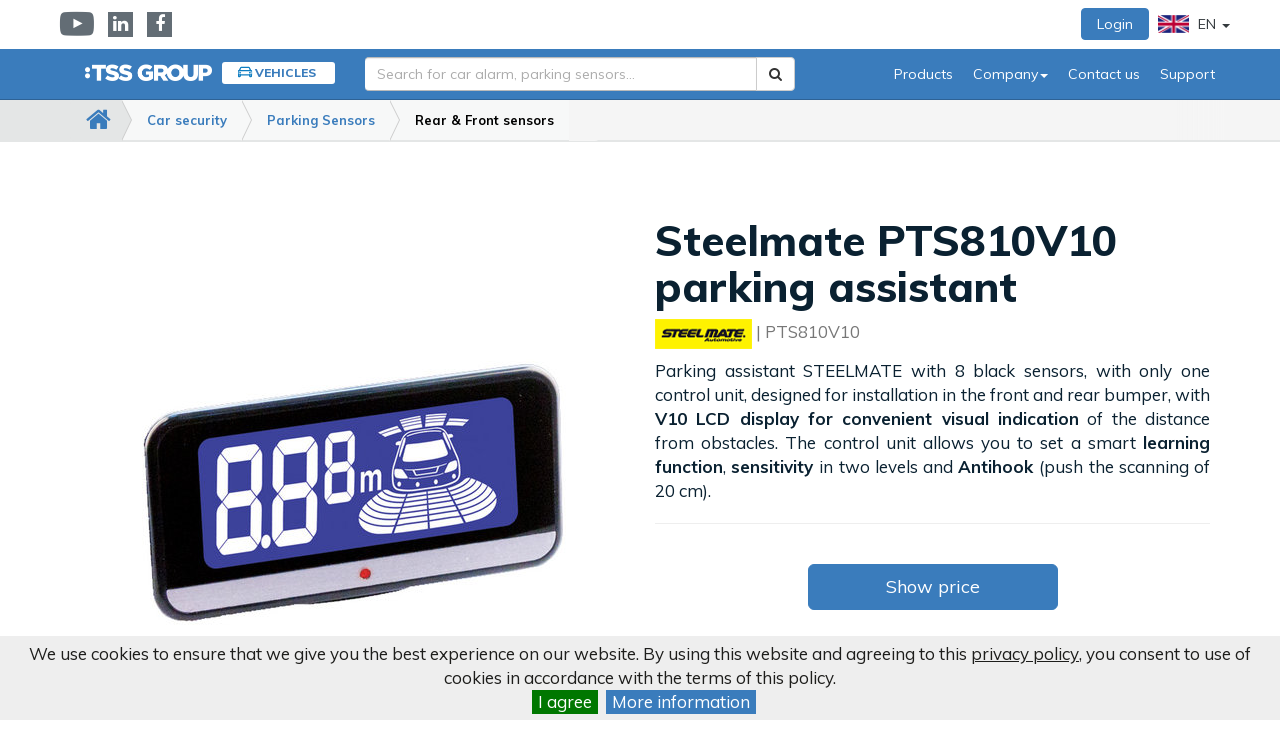

--- FILE ---
content_type: text/html; charset=UTF-8
request_url: https://www.tssgroup.eu/steelmate-pts810v10-parking-assistant
body_size: 12519
content:
<!DOCTYPE html>
<!--[if IE 8]>    <html class="no-js lt-ie9" lang="sk"> <![endif]-->
<!--[if gt IE 8]><!--> <html class="no-js" lang="sk"> <!--<![endif]-->
<head>
	<!--PAGE_ID: 5816-->
    <meta charset="utf-8" />
	<meta http-equiv="X-UA-Compatible" content="IE=edge">
	<meta name="viewport" content="width=device-width, initial-scale=1.0, maximum-scale=1.0, user-scalable=no">
	<title>Steelmate PTS810V10 parking assistant | TSS GROUP</title>	<meta name="Generator" content="BUXUS" >
<meta name="author" content="" >
<meta name="designer" content="ui42 s.r.o" >    <link href="/buxus/assets/build/css/style.css?v=a54e75bd57f952ae190f30445dea8ba4" media="screen" rel="stylesheet" type="text/css" >
<link href="/buxus/images/image_960cc43424b933.png" rel="favicon" type="image/x-icon" >
<link href="/buxus/images/image_960cc43424b933.png" rel="icon" type="image/x-icon" >
<link href="/buxus/images/image_960cc43424b933.png" rel="shortcut icon" type="image/x-icon" >	  
    <meta name="robots" content="index, follow" />
<script type="application/ld+json">{"@context":"https://schema.org","@type":"Product","name":"Steelmate PTS810V10 parking assistant","url":"/steelmate-pts810v10-parking-assistant","offers":{"@type":"Offer","priceCurrency":"EUR","url":"/steelmate-pts810v10-parking-assistant","availability":"https://schema.org/InStock"},"description":"&lt;p style=&quot;text-align: justify;&quot;&gt;Parking assistant STEELMATE with 8 sensors, with only one control unit, designed for installation in the front and rear bumper, with V10 LCD display for convenient visual indication of the distance from obstacles. The control unit allows you to set a smart learning function, sensitivity in two levels and Antihook (push the scanning of 20 cm).&lt;/p&gt;\r\n&lt;p style=&quot;text-align: justify;&quot;&gt;&lt;strong&gt;System Description:&lt;/strong&gt;&lt;/p&gt;\r\n&lt;ul&gt;\r\n&lt;li style=&quot;text-align: justify;&quot;&gt;acoustic, voice and visual alarm&lt;/li&gt;\r\n&lt;li style=&quot;text-align: justify;&quot;&gt;sensors are mounted to the rear and front bumper&lt;/li&gt;\r\n&lt;li style=&quot;text-align: justify;&quot;&gt;automatic detection of damage to sensors (selftest)&lt;/li&gt;\r\n&lt;li style=&quot;text-align: justify;&quot;&gt;if the obstacle is at a distance of 30 cm from the vehicle, it will sound a continuous tone&lt;/li&gt;\r\n&lt;li style=&quot;text-align: justify;&quot;&gt;Antihook function - scanning shift + 20 centimeters (spare wheel, frame ...)&lt;/li&gt;\r\n&lt;li style=&quot;text-align: justify;&quot;&gt;sensitivity setting, in 2 levels&lt;/li&gt;\r\n&lt;li style=&quot;text-align: justify;&quot;&gt;excellent coverage of the entire area behind the vehicle, horizontal scan angle of 110° ± 15°&lt;/li&gt;\r\n&lt;li style=&quot;text-align: justify;&quot;&gt;angle washers 0°, 4°, 10° in the package&lt;/li&gt;\r\n&lt;li style=&quot;text-align: justify;&quot;&gt;sensor core diameter 14 mm&amp;nbsp;&lt;/li&gt;\r\n&lt;li style=&quot;text-align: justify;&quot;&gt;installation hole 18.8 mm&lt;/li&gt;\r\n&lt;li style=&quot;text-align: justify;&quot;&gt;sensors with 10 cm cable with waterproof connector which ensures easy replacement,&amp;nbsp;if necessary&lt;/li&gt;\r\n&lt;li style=&quot;text-align: justify;&quot;&gt;supply voltage: 12V DC&lt;/li&gt;\r\n&lt;li style=&quot;text-align: justify;&quot;&gt;working power: &amp;lt;2.5W&lt;/li&gt;\r\n&lt;li style=&quot;text-align: justify;&quot;&gt;cover range (front / rear): from 0.3 to 1 m / 0.3 to 1.5 meters&lt;/li&gt;\r\n&lt;/ul&gt;\r\n&lt;p style=&quot;text-align: justify;&quot;&gt;&lt;strong&gt;Contents:&lt;/strong&gt;&lt;/p&gt;\r\n&lt;ul&gt;\r\n&lt;li style=&quot;text-align: justify;&quot;&gt;parking sensors 8 pieces&lt;/li&gt;\r\n&lt;li style=&quot;text-align: justify;&quot;&gt;display 1x&lt;/li&gt;\r\n&lt;li style=&quot;text-align: justify;&quot;&gt;control unit 1x&lt;/li&gt;\r\n&lt;li style=&quot;text-align: justify;&quot;&gt;cabling&lt;/li&gt;\r\n&lt;li style=&quot;text-align: justify;&quot;&gt;drill&lt;/li&gt;\r\n&lt;li style=&quot;text-align: justify;&quot;&gt;instruction manual&lt;/li&gt;\r\n&lt;li style=&quot;text-align: justify;&quot;&gt;warranty card&lt;/li&gt;\r\n&lt;/ul&gt;\r\n&lt;p style=&quot;text-align: justify;&quot;&gt;&lt;strong&gt;Note:&lt;/strong&gt; The control unit contains a 3 pin connector for connecting the display, an old display with 8 pin connector is not compatible!&lt;/p&gt;","image":"https://www.tssgroup.eu/buxus/images/fotogaleria/katalog_produktov/parkovaci_asistent_steelmate_8_senzorov_pts810v10/1-steelmate-pts810v10.jpg","category":"Car security/Parking Sensors"}</script>

<link rel="canonical" href="/steelmate-pts810v10-parking-assistant"/>



<meta property="og:title" content="">
<meta property="og:type" content="">
<meta property="og:description" content="">
<meta property="og:url" content="/steelmate-pts810v10-parking-assistant">
<meta property="og:locale" content="en">
<meta property="og:image" content="https://www.tssgroup.eu/buxus/images/fotogaleria/katalog_produktov/parkovaci_asistent_steelmate_8_senzorov_pts810v10/1-steelmate-pts810v10.jpg">

    <link href="https://fonts.googleapis.com/css?family=Muli:300,400,500,600,700,800,900&amp;display=swap&amp;subset=latin-ext" rel="stylesheet" /><!-- Site styles and polyfills-->

    
    
    <script type="text/javascript">
    window.ga4ImplementationVersion = "basic";
    window.ga4ForgetCookie = false;
    window.dataLayer = window.dataLayer || [];
    window.dataLayer.push({"page_id":5816,"page_type_id":34,"pageType":"eshop_product","currencyCode":"EUR","lang":"en","user.Type":"not logged in","cart_items":[],"user":null});
</script>

<!-- Google Tag Manager -->
<script>(function(w,d,s,l,i){w[l]=w[l]||[];w[l].push({'gtm.start':
new Date().getTime(),event:'gtm.js'});var f=d.getElementsByTagName(s)[0],
j=d.createElement(s),dl=l!='dataLayer'?'&l='+l:'';j.async=true;j.src=
'//www.googletagmanager.com/gtm.js?id='+i+dl;f.parentNode.insertBefore(j,f);
})(window,document,'script','dataLayer','GTM-M4W2NWQ');</script>
<!-- End Google Tag Manager -->
</head>
<body id="top-of-the-page" class="page-home page-pinned-breadcrumb page-division-objects ">
<!-- Google Tag Manager (noscript) -->
<noscript><iframe src="//www.googletagmanager.com/ns.html?id=GTM-M4W2NWQ"
height="0" width="0" style="display:none;visibility:hidden"></iframe></noscript>
<!-- End Google Tag Manager (noscript) -->

<script type="text/javascript">
    window.dataLayer = window.dataLayer || [];
    window.dataLayer.push({"event":"productDetails","ecommerce":{"value":57,"currency":"EUR","detail":{"actionField":{"action":"detail"},"products":[{"name":"Steelmate PTS810V10 parking assistant","id":5816,"price":"57","quantity":1}]}}});
</script>

<div class="swipe-from-left toggle hc-toogle navbar-toggle-animated">
    <div class="text-box">Catalogue</div> <i class="fa fa-chevron-right"></i>
</div>

<a href="#main-content" class="sr-only">Go to order</a>
<!-- #middle_col:BEGIN //-->
<nav id="main-nav">
  <ul>
        <li>
        <a href="/products/car-security/sale">Sale</a>
                <ul>
                        <li><a href="/products/car-security/sale/vehicle-security">
                    Vehicle Security                </a>
            </li>
                        <li><a href="/products/car-security/sale/radar-detectors">
                    Radar Detectors                </a>
            </li>
                        <li><a href="/products/car-security/sale/rear-view-cameras">
                    Rear View Cameras                </a>
            </li>
                        <li><a href="/products/car-security/sale/parking-sensors">
                    Parking Sensors                </a>
            </li>
                        <li><a href="/products/car-security/sale/dash-cams">
                    Dash Cams                </a>
            </li>
                        <li><a href="/products/car-security/sale/safety-and-comfort-systems">
                    Safety and Comfort Systems                </a>
            </li>
                        <li><a href="/products/car-security/sale/car-audio">
                    Car Audio                </a>
            </li>
                        <li><a href="/products/car-security/sale/automotive-lighting">
                    Automotive Lighting                </a>
            </li>
                        <li><a href="/products/car-security/sale/emergency">
                    Emergency                </a>
            </li>
                        <li><a href="/products/car-security/sale/baby-seat-monitoring">
                    Baby seat monitoring                </a>
            </li>
                    </ul>
            </li>
    <li>
        <a href="/products/car-security/vehicle-security">Vehicle Security</a>
                <ul>
                        <li><a href="/products/car-security/vehicle-security/car-alarms">
                    Car alarms                </a>
            </li>
                        <li><a href="/products/car-security/vehicle-security/motorhome-alarms">
                    Motorhome alarms                </a>
            </li>
                        <li><a href="/products/car-security/vehicle-security/motorcycle-alarms">
                    Motorcycle alarms                </a>
            </li>
                        <li><a href="/products/car-security/vehicle-security/immobilisers">
                    Immobilisers                </a>
            </li>
                        <li><a href="/products/car-security/vehicle-security/gps-locators">
                    GPS locators                </a>
            </li>
                        <li><a href="/products/car-security/vehicle-security/alarm-accessories">
                    Alarm accessories                </a>
            </li>
                        <li><a href="/products/car-security/vehicle-security/insulation-tapes">
                    Insulation tapes                </a>
            </li>
                        <li><a href="/products/car-security/vehicle-security/can-bus-interfaces">
                    CAN BUS interfaces                </a>
            </li>
                        <li><a href="/products/car-security/vehicle-security/installation-material">
                    Installation material                </a>
            </li>
                        <li><a href="/products/car-security/vehicle-security/remote-controls">
                    Remote controls                </a>
            </li>
                        <li><a href="/products/car-security/vehicle-security/keetec-merchandise">
                    Keetec Merchandise                </a>
            </li>
                        <li><a href="/products/car-security/vehicle-security/pandora-merchandise">
                    Pandora Merchandise                </a>
            </li>
                    </ul>
            </li>
    <li>
        <a href="/products/car-security/paint-protection-films">Paint protection films</a>
                <ul>
                        <li><a href="/products/car-security/paint-protection-films/transparent-ppf">
                    Transparent PPF                </a>
            </li>
                        <li><a href="/products/car-security/paint-protection-films/color-ppf">
                    Color PPF                </a>
            </li>
                        <li><a href="/products/car-security/paint-protection-films/accessories-for-ppf-film">
                    Accessories for PPF film                </a>
            </li>
                    </ul>
            </li>
    <li>
        <a href="/products/car-security/automotive-window-films-1">Automotive window films</a>
                <ul>
                        <li><a href="/products/car-security/automotive-window-films-1/nano-ceramic">
                    Nano ceramic                </a>
            </li>
                        <li><a href="/products/car-security/automotive-window-films-1/metallized">
                    Metallized                </a>
            </li>
                        <li><a href="/products/car-security/automotive-window-films-1/windshield">
                    Windshield                </a>
            </li>
                    </ul>
            </li>
    <li>
        <a href="/products/car-security/parking-sensors">Parking Sensors</a>
                <ul>
                        <li><a href="/products/car-security/parking-sensors/rear-sensors">
                    Rear sensors                </a>
            </li>
                        <li><a href="/products/car-security/parking-sensors/front-sensors">
                    Front sensors                </a>
            </li>
                        <li><a href="/products/car-security/parking-sensors/rear-front-sensors">
                    Rear & Front sensors                </a>
            </li>
                        <li><a href="/products/car-security/parking-sensors/parking-system-accessories">
                    Parking system accessories                </a>
            </li>
                    </ul>
            </li>
    <li>
        <a href="/products/car-security/rear-view-cameras">Rear View Cameras</a>
                <ul>
                        <li><a href="/products/car-security/rear-view-cameras/commercial-cars-cameras">
                    Commercial cars cameras                </a>
            </li>
                        <li><a href="/products/car-security/rear-view-cameras/passenger-cars-cameras">
                    Passenger cars cameras                </a>
            </li>
                        <li><a href="/products/car-security/rear-view-cameras/video-interfaces">
                    Video interfaces                </a>
            </li>
                        <li><a href="/products/car-security/rear-view-cameras/oem-parking-camera-modules">
                    OEM parking camera modules                </a>
            </li>
                        <li><a href="/products/car-security/rear-view-cameras/adapters-and-cablings">
                    Adapters and cablings                </a>
            </li>
                    </ul>
            </li>
    <li>
        <a href="/products/car-security/vehicle-monitors">Vehicle Monitors</a>
                <ul>
                        <li><a href="/products/car-security/vehicle-monitors/dash-monitors">
                    Dash monitors                </a>
            </li>
                        <li><a href="/products/car-security/vehicle-monitors/mirror-monitors">
                    Mirror monitors                </a>
            </li>
                        <li><a href="/products/car-security/vehicle-monitors/in-car-entertainment-monitors">
                    In-Car entertainment monitors                </a>
            </li>
                    </ul>
            </li>
    <li>
        <a href="/products/car-security/safety-systems">Safety systems</a>
                <ul>
                        <li><a href="/products/car-security/safety-systems/video-recorder-systems">
                    Video recorder systems                </a>
            </li>
                        <li><a href="/products/car-security/safety-systems/blind-spot-detection">
                    Blind spot detection                </a>
            </li>
                        <li><a href="/products/car-security/safety-systems/360-bird-eye-system">
                    360° Bird Eye system                </a>
            </li>
                        <li><a href="/products/car-security/safety-systems/radar-detection">
                    Radar detection                </a>
            </li>
                        <li><a href="/products/car-security/safety-systems/reversing-indication">
                    Reversing indication                </a>
            </li>
                    </ul>
            </li>
    <li>
        <a href="/products/car-security/dash-cams">Dash Cams</a>
                <ul>
                        <li><a href="/products/car-security/dash-cams/black-boxes">
                    Black boxes                </a>
            </li>
                        <li><a href="/products/car-security/dash-cams/outdoor-cameras">
                    Outdoor cameras                </a>
            </li>
                        <li><a href="/products/car-security/dash-cams/sd-cards">
                    SD cards                </a>
            </li>
                    </ul>
            </li>
    <li>
        <a href="/products/car-security/power-inverters">Power inverters</a>
            </li>
    <li>
        <a href="/products/car-security/seat-heaters">Seat Heaters</a>
            </li>
    <li>
        <a href="/products/car-security/car-audio">Car Audio</a>
                <ul>
                        <li><a href="/products/car-security/car-audio/head-units">
                    Head units                 </a>
            </li>
                        <li><a href="/products/car-security/car-audio/carplay-androidauto">
                    CarPlay AndroidAuto                </a>
            </li>
                        <li><a href="/products/car-security/car-audio/music-modules-navi-modules">
                    Music modules  Navi Modules                </a>
            </li>
                        <li><a href="/products/car-security/car-audio/car-antennas">
                    Car antennas                </a>
            </li>
                        <li><a href="/products/car-security/car-audio/antenna-adapters">
                    Antenna adapters                </a>
            </li>
                        <li><a href="/products/car-security/car-audio/steering-wheel-control-adapters">
                    Steering wheel control adapters                </a>
            </li>
                        <li><a href="/products/car-security/car-audio/radio-unit-frames-1">
                    Radio unit frames                </a>
            </li>
                        <li><a href="/products/car-security/car-audio/audio-accessories">
                    Audio accessories                </a>
            </li>
                    </ul>
            </li>
    <li>
        <a href="/products/car-security/animal-repellents">Animal Repellents</a>
            </li>
    <li>
        <a href="/products/car-security/automotive-lighting">Automotive Lighting</a>
                <ul>
                        <li><a href="/products/car-security/automotive-lighting/led-bulbs">
                    LED bulbs                </a>
            </li>
                        <li><a href="/products/car-security/automotive-lighting/led-for-xenon-headlights">
                    LED for xenon headlights                </a>
            </li>
                        <li><a href="/products/car-security/automotive-lighting/xenon-bulbs">
                    Xenon bulbs                </a>
            </li>
                        <li><a href="/products/car-security/automotive-lighting/interior-lights">
                    Interior lights                </a>
            </li>
                        <li><a href="/products/car-security/automotive-lighting/led-work-lights-and-ramps">
                    LED work lights and ramps                </a>
            </li>
                        <li><a href="/products/car-security/automotive-lighting/led-daytime-running-lights">
                    LED daytime running lights                </a>
            </li>
                    </ul>
            </li>
    <li>
        <a href="/products/car-security/charging">Charging</a>
                <ul>
                        <li><a href="/products/car-security/charging/charging-cables-for-e-cars">
                    Charging cables for e-cars                </a>
            </li>
                        <li><a href="/products/car-security/charging/usb-charging">
                    USB charging                </a>
            </li>
                    </ul>
            </li>
    <li>
        <a href="/products/car-security/bluetooth-hands-free">Bluetooth Hands-Free</a>
                <ul>
                        <li><a href="/products/car-security/bluetooth-hands-free/bluetooth-hands-free-kits">
                    Bluetooth Hands-Free kits                </a>
            </li>
                        <li><a href="/products/car-security/bluetooth-hands-free/iso-hf-adapters">
                    ISO HF Adapters                </a>
            </li>
                    </ul>
            </li>
    <li>
        <a href="/products/car-security/compressors-and-jumpstarters">Compressors and Jumpstarters</a>
            </li>
    <li>
        <a href="/products/car-security/central-locking-systems">Central Locking Systems</a>
                <ul>
                        <li><a href="/products/car-security/central-locking-systems/keyless-entry-systems">
                    Keyless entry systems                </a>
            </li>
                        <li><a href="/products/car-security/central-locking-systems/accessories-for-central-locking-systems">
                    Accessories for central locking systems                </a>
            </li>
                    </ul>
            </li>
    <li>
        <a href="/products/car-security/emergency">Emergency</a>
                <ul>
                        <li><a href="/products/car-security/emergency/exterior-warning-lights">
                    Exterior warning lights                </a>
            </li>
                        <li><a href="/products/car-security/emergency/interior-warning-lights">
                    Interior warning lights                </a>
            </li>
                        <li><a href="/products/car-security/emergency/lightbars">
                    Lightbars                </a>
            </li>
                        <li><a href="/products/car-security/emergency/warning-sirens">
                    Warning sirens                </a>
            </li>
                        <li><a href="/products/car-security/emergency/accessories">
                    Accessories                </a>
            </li>
                    </ul>
            </li>
    <li>
        <a href="/products/car-security/radar-detectors">Radar Detectors</a>
            </li>
    <li>
        <a href="/products/car-security/discontinued">Discontinued </a>
            </li>
  </li>
  </ul>
</nav>


<div class="wrapper">


<div role="navigation"
     class="navbar navbar-default navbar-static-top with-division navbar-sticky-top">
    
    <div id="success_subs" class="alert alert-success">
        Prihlásenie na odber newslettra bolo úspešné.    </div>

    <div class="navbar-top-bar">
        <div class="container">
            <div class="row navbar-top-bar-row">
                <div class="col-xs-6">

                    <ul class="nav-social">
                        <li><a target="_blank" href="https://www.youtube.com/user/tssgroup" class="nav-social-item"><i
                                        class="fa fa-youtube-play"></i><span class="sr-only">YouTube</span></a>
                        </li>
                        <li><a target="_blank" href="https://www.linkedin.com/company/tss-group-s-r-o-/"
                               class="nav-social-item"><i class="fa fa-linkedin"></i><span
                                        class="sr-only">Linkedin</span></a>
                        </li>
                                                <li><a target="_blank" href="https://www.facebook.com/tssgroup.distributor.zabezpecenie/" class="nav-social-item"><i
                                        class="fa fa-facebook"></i><span class="sr-only">Facebook</span></a>
                        </li>
                    </ul>
                </div><!-- /.col-xs-6 -->
                <div class="col-xs-6">
                    <ul class="nav navbar-top navbar-right pull-right">
                                                    <li>
                                <a href="/login"
                                   class="btn btn-primary">
                                    Login                                </a>
                            </li>
                                                                            <li class="Dropdown lang-switcher-dropdown-wrapper">
                                <a href="#" data-toggle="dropdown" class="dropdown-toggle"><img
                                            src="/buxus/images/flag-en.png"
                                            alt="Pre en zákazníkov"
                                            class="lang-switcher-flag"/> EN <b
                                            class="caret"></b></a>
                                <ul class="dropdown-menu">
                                                                                                                                                                    <li class="">
                                                                                                                                                        <a href="https://www.tssgroup.sk/">
                                                                                                                                                                        <img src="/buxus/images/flag-sk.png"
                                                             alt="Pre SK zákazníkov"
                                                             class="lang-switcher-flag"/> Pre SK zákazníkov                                                    </a></li>
                                                                                                                                <li class="">
                                                                                                                                                        <a href="https://www.tssgroup.cz/">
                                                                                                                                                                        <img src="/buxus/images/flag-cz.png"
                                                             alt="Pre CZ zákazníkov"
                                                             class="lang-switcher-flag"/> Pre CZ zákazníkov                                                    </a></li>
                                                                                                                                <li class="active">
                                                                                                                                                        <a href="https://www.tssgroup.eu/">
                                                                                                                                                                        <img src="/buxus/images/flag-en.png"
                                                             alt="Pre EN zákazníkov"
                                                             class="lang-switcher-flag"/> Pre EN zákazníkov                                                    </a></li>
                                                                                                            </ul>
                            </li>
                                            </ul>
                </div><!-- /.col-xs-6 -->
            </div><!-- /.row navbar-top-bar-row -->
        </div><!-- /.container -->
    </div><!-- /.navbar-top-bar -->
    <div class="navbar-content">
        <div class="container">
            <div class="navbar-header">
                <button type="button" data-toggle="collapse" data-target="#site-main-navbar" aria-expanded="false"
                        aria-controls="site-main-navbar" class="navbar-toggle collapsed navbar-toggle-animated"><span
                            class="sr-only">Prepnúť zobrazenie navigácie</span><span
                            class="icon-bar icon-bar-1"></span><span
                            class="icon-bar icon-bar-2"></span><span class="icon-bar icon-bar-3"></span>
                </button>
                                    <!--                <button class="toggle hc-toogle navbar-toggle collapsed navbar-toggle-animated">-->
                    <!--                    <i class="fa fa-folder"></i>-->
                    <!--                </button>-->
                                <button type="button" data-toggle="collapse" data-target="#site-mobile-search" aria-expanded="false"
                        aria-controls="site-mobile-search"
                        class="navbar-toggle collapsed navbar-toggle-mobile-search navbar-toggle-fa"><span
                            class="sr-only">Search</span><i
                            class="fa fa-search"></i></button>
                                <div class="site-logo">
                    <a href="/" class="navbar-brand" id="home-link">
                        <img src="/buxus/assets/images/logo.png?v=80790e0ca0eab402f6d09183f1594210" alt="TSS Group logo"
                             class="site-logo"/>
                                                    <strong onclick="window.location = '/car-security';return false" style="cursor:pointer"                                    class="navbar-division division-vehicles">Vehicles</strong>
                                            </a>
                </div>
            </div>
            <!-- /.navbar-header -->
                            <div id="site-main-navbar" class="collapse navbar-collapse">
                        <div class="site-desktop-search">
        <form id="search-form" method="get" action="/search-results-for" role="search" class="navbar-form navbar-left navbar-search">
    <div class="form-group"><label for="search" class="sr-only">Search for car alarm, parking sensors...</label>
        <div class="input-group">
            <input type="text" name="term" value="" id="search-text" class="form-control" autocomplete="off" placeholder="Search for car alarm, parking sensors..." >
            <input type="hidden" id="search_url" value="/suggest" />
            <span class="input-group-btn">
                <button type="submit" class="btn btn-default" id="search-submit">
                <i class="fa fa-search"><span class="sr-only">Search</span></i>
                </button>
            </span>
        </div>
        <!-- /.input-group -->
    </div><!-- /.form-group -->
</form><!-- /.navbar-form -->                                </div>
                    <ul class="nav navbar-nav navbar-right top-menu">
                                                                            <li>
                                <a href="/products/car-security">Products                                </a>
                            </li>
                                                <li class="dropdown">
                            <a href="#" data-toggle="dropdown"
                               class="dropdown-toggle">Company<b
                                        class="caret"></b></a>
                            <ul class="dropdown-menu">
                                <li><a href="/about-us">
                                        About us                                    </a>
                                </li>
                                                            </ul>
                        </li>
                                                <li>
                            <a href="/contact-us">Contact us</a>
                        </li>
                        <li>
                            <a href="/technical-support/technical-support">Support</a>
                        </li>
                    </ul><!-- /.nav navbar-nav -->
                </div><!-- /#site-main-navbar /.collapse navbar-collapse -->
                <div id="site-mobile-search" class="collapse navbar-collapse navbar-collapse-mobile-search">
                    <form id="search-form-mobile" method="get"
                          action="/search-results-for"
                          role="search" novalidate="novalidate" class="navbar-form navbar-left navbar-search">
                        <div class="form-group">
                            <label for="search"
                                   class="sr-only">Search for car alarm, parking sensors...</label>
                            <div class="input-group">
                                <input type="text" name="term" id="search-text-mobile" class="form-control"
                                       autocomplete="off"
                                       placeholder="Search for car alarm, parking sensors...">
                                                                <span class="input-group-btn">
                                <button type="submit" class="btn btn-default">
                                    <i class="fa fa-search"><span
                                                class="sr-only">Search</span></i>
                                </button>
                            </span>
                            </div>
                            <!-- /.input-group -->
                        </div><!-- /.form-group -->
                    </form><!-- /.navbar-form -->
                </div><!-- /#site-mobile-search /.collapse navbar-collapse navbar-collapse-mobile-search -->
                    </div><!-- /.container -->
    </div><!-- /.navbar-content -->
</div><!-- /.navbar navbar-default navbar-static-top navbar-fixed-top -->
    <div id="main-content" class="main-content">
                                <div class="breadcrumb-wrapper">
            <div class="container">
                <div class="row">
                    <div class="col-md-12">
                        <div class="breadcrumb-fadeout"></div>
                        <ol class="breadcrumb">
                            <li><a href="/"><i class="fa fa-home"></i></a></li>
                                                                                                                                <li>
                                        <a href="/products/car-security"
                                           title="Car security">Car security</a>
                                    </li>
                                                                                                                                                                <li>
                                        <a href="/products/car-security/parking-sensors"
                                           title="Parking Sensors">Parking Sensors</a>
                                    </li>
                                                                                                                                                                <li>
                                        <a href="/products/car-security/parking-sensors/rear-front-sensors"
                                           title="Rear &amp; Front sensors">Rear &amp; Front sensors</a>
                                    </li>
                                                                                                                    </ol>
                    </div>
                </div>
            </div>
        </div>
            
            <div class="section section-xl section-product-head">
        <div class="container">
            <div class="row">
                <div class="col-md-6 col-md-push-6">
                                                                                                                                                                
                    <h1 class="h1 title-xl text-extrabold mt0 mb10 product-title" data-variant-property="name">
                        Steelmate PTS810V10 parking assistant                    </h1>
                    <p class="product-meta text-muted">
                        <span class="text-default">
                            <a
                                    style="text-decoration: none"
                                    href="/steelmate">                                                                                                    <img class="producer-detail-logo"
                                         src="/buxus/images/cache/producer_detail_logo/image_275f3e2cb2b7145.png" alt="STEELMATE"
                                         title="STEELMATE">
                                                                </a>                        </span>|
                        PTS810V10                    </p>
                    <div>
                        <p style="text-align: justify;">Parking assistant STEELMATE with 8 black sensors, with only one control unit, designed for installation in the front and rear bumper, with <strong>V10 LCD display for convenient visual indication</strong> of the distance from obstacles. The control unit allows you to set a smart <strong>learning function</strong>, <strong>sensitivity </strong>in two levels and <strong>Antihook </strong>(push the scanning of 20 cm).</p>                                            </div>
                    <hr class="hr">
                    
                        
                                                <div class="center-wrapper vertical-padding-20">
                            <a href="#" data-toggle="modal" data-target="#modal-show-price"
                               class="btn btn-primary btn-lg button-show-price js-show-price">
                                Show price                            </a>
                        </div>

                        <div id="modal-show-price" tabindex="-1" role="dialog"
                             aria-labelledby="#modal-show-price-title" aria-hidden="true"
                             class="modal fade modal-primary">
                            <div class="modal-dialog">
                                <div class="modal-content">
                                    <div class="modal-header">
                                        <button type="button" data-dismiss="modal" class="close"><span
                                                    aria-hidden="true">&times;</span><span
                                                    class="sr-only">Close</span></button>
                                        <h2 id="modal-show-price-title" style="padding-bottom: 0px;"
                                            class="modal-title center-wrapper vertical-padding-20">Only registered partners can see prices after they are logged in                                        </h2>
                                    </div><!-- /.modal-header -->
                                    <div class="modal-body">

                                        <div id="login_choose_option">
                                            <div class="center-wrapper vertical-padding-20">
                                                <a href="/login?reason=product-detail"
                                                   class="btn btn-primary btn-lg button-show-price js-modal-login">
                                                    Log in                                                </a>
                                            </div>
                                                                                            <div class="center-wrapper vertical-padding-20">
                                                    <a href="/registration"
                                                       class="">
                                                        Create account (only for B2B customers)                                                    </a>
                                                </div>
                                                                                    </div>

                                        <div id="choose_reg_type" style="display: none">

                                            <div class="center-wrapper vertical-padding-20">
                                                <a class="js-modal-registration btn btn-primary btn-lg"
                                                   href="/registration">
                                                    Registrácia firemného zákazníka                                                </a>
                                            </div>

                                            <div class="center-wrapper vertical-padding-20">
                                                <a href="#" id="b2b_registration" class="btn btn-primary btn-lg">
                                                    Som koncový zákazník a mám záujem o cenovú ponuku                                                </a>
                                            </div>

                                        </div>

                                        <div id="b2b_form" style="display: none">
                                            <h4>
                                                <strong>Nie ste firma? Nevadí, napíšte nám prosím a naši partneri sa Vám s cenou ozvú</strong>
                                            </h4>

                                            <form class="form-horizontal" id="" action="" method="post"
                                                  enctype="application/x-www-form-urlencoded">
                                                <div class="row">

                                                    <div class="col-md-12">

                                                        <h5>Dotaz na produkt Steelmate PTS810V10 parking assistant                                                            (PTS810V10                                                            )
                                                        </h5>

                                                        <label class="firstnamesurname_label left_align pad-top-10">Vaše meno a priezvisko<span
                                                                    class="required-asterisk">*</span></label>
                                                        <label class="error_label firstnamesurname_label_error"
                                                               style="display: none">Povinné pole</label>
                                                        <input type="text" required
                                                               placeholder="Meno a priezvisko"
                                                               class="form-control" name="firstnamesurname"
                                                               id="firstnamesurname">

                                                        <label class="email_label left_align pad-top-10"">Váš email<span
                                                                class="required-asterisk">*</span></label>
                                                        <label class="error_label email_label_error"
                                                               style="display: none">Povinné pole. Zadajte správny format emailu.</label>
                                                        <input type="text" required
                                                               placeholder="Email"
                                                               class="form-control" name="email" id="email">

                                                        <label class="phone_label left_align pad-top-10">Tel. no.<span
                                                                    class="required-asterisk">*</span></label>
                                                        <label class="error_label phone_label_error"
                                                               style="display: none">Povinné pole</label>
                                                        <input type="text" required
                                                               placeholder="Tel. no."
                                                               class="form-control" name="phone" id="phone">

                                                        <label class="left_align pad-top-10">Mesto                                                            <span
                                                                    class="required-asterisk">*</span></label>
                                                        <label class="error_label mesto_label_error"
                                                               style="display: none">Povinné pole</label>
                                                        <input type="text" class="form-control"
                                                               placeholder="Mesto"
                                                               name="mesto" id="mesto">

                                                        <label class="left_align pad-top-10">Divízia</label>

                                                        
                                                        <input type="text" name="divizia" id="divizia"
                                                               class="form-control" value="Zabezpečenie vozidiel" disabled>

                                                        <label class="left_align pad-top-10">
                                                            Product                                                        </label>
                                                        <input type="text"
                                                               value="PTS810V10"
                                                               class="form-control" name="produkt" id="produkt"
                                                               disabled>

                                                        <label class="left_align pad-top-10">Vaša správa<span
                                                                    class="required-asterisk">*</span>
                                                        </label>
                                                        <label class="error_label sprava_label_error"
                                                               style="display: none">Povinné pole</label>
                                                        <textarea name="sprava"
                                                                  placeholder="Správa"
                                                                  id="sprava"
                                                                  class="form-control"
                                                                  rows="3"></textarea>

                                                        <label class="checkbox-inline pad-top-10">
                                                            <input type="checkbox" name="suhlas" id="suhlas" required>
                                                            <span class="suhlas_error">
                                                                Súhlasím so spracovaním osobných údajov a predanie 3. strane aby Vás mohla kontaktovať s ponukou                                                            </span>
                                                        </label>
                                                    </div>
                                                </div>

                                                <input type="hidden" name="b2b_registration_url"
                                                       id="b2b_registration_url"
                                                       value="/ajax-register-b2b-user"/>
                                                <input type="hidden" name="product_name" id="product_name"
                                                       value="Steelmate PTS810V10 parking assistant"/>
                                                <input type="hidden" name="product_id" id="product_id"
                                                       value="5816"/>
                                                <div class="form-group">
                                                    <div class="col-sm-12" style="text-align: right;padding-top: 20px;">
                                                        <input name="b2b_registration_submit"
                                                               id="b2b_registration_submit" style="min-width: 100%;"
                                                               value="Send"
                                                               class="btn btn-primary btn-lg" type="button">
                                                    </div>
                                                </div>
                                            </form>

                                        </div>

                                        <div class="row">
                                            <div class="col-md-12 need-help-success"
                                                 style="display: none;padding: 50px; padding-bottom: 100px;">
                                                <h2>Ďakujeme, správa bola úspešne odoslaná!</h2>
                                                <h4 style="padding-top: 20px;">Čoskoro vás budeme kontaktovať.</h4>
                                                <p>
                                                    <img src="/buxus/assets/images/ok_icon.jpg" style="padding: 20px"/>
                                                </p>
                                                <p>
                                                    <button class="btn btn-primary btn-lg button-outer-border"
                                                            data-dismiss="modal">Zavrieť okno</button>
                                                </p>
                                            </div>
                                        </div>
                                    </div><!-- /.modal-body -->
                                </div><!-- /.modal-content -->
                            </div><!-- /.modal-dialog -->
                        </div><!-- /#modal-show-price /.modal fade modal-primary -->

                    
                                        
                    
                                        
                    
                </div><!-- /.col-md-6 col-md-push-6 -->
                <div class="col-md-6 col-md-pull-6">
                    <div class="product-gallery-wrapper tag-main-product-images-5816">
                                                    <a href="/buxus/images/fotogaleria/katalog_produktov/parkovaci_asistent_steelmate_8_senzorov_pts810v10/1-steelmate-pts810v10.jpg"
                               data-lightbox="product-gallery" class="product-gallery-primary">
                                <img src="/buxus/images/cache/basic.eshop_product_image_5/fotogaleria/katalog_produktov/parkovaci_asistent_steelmate_8_senzorov_pts810v10/1-steelmate-pts810v10.jpg" alt="Steelmate PTS810V10 parking assistant" title="Steelmate PTS810V10 parking assistant"                                     class="img-responsive img-responsive-center"/>
                            </a>
                                                                            <ul class="list-unstyled product-gallery-secondary">
                                                                                                                                                                                                                            <li>
                                            <a href="/buxus/images/fotogaleria/katalog_produktov/parkovaci_asistent_steelmate_8_senzorov_pts810v10/7-steelmate-pts810v10.jpg"
                                               data-lightbox="product-gallery">
                                                <img src="/buxus/images/cache/basic.product_gallery_list/fotogaleria/katalog_produktov/parkovaci_asistent_steelmate_8_senzorov_pts810v10/7-steelmate-pts810v10.jpg" alt="Steelmate PTS810V10 parking assistant" title="Steelmate PTS810V10 parking assistant"                                                     class="img-responsive img-responsive-center"/>
                                            </a>
                                        </li>
                                                                                                                                                                                    <li>
                                            <a href="/buxus/images/fotogaleria/katalog_produktov/parkovaci_asistent_steelmate_8_senzorov_pts810v10/6-steelmate-pts810v10.jpg"
                                               data-lightbox="product-gallery">
                                                <img src="/buxus/images/cache/basic.product_gallery_list/fotogaleria/katalog_produktov/parkovaci_asistent_steelmate_8_senzorov_pts810v10/6-steelmate-pts810v10.jpg" alt="Steelmate PTS810V10 parking assistant" title="Steelmate PTS810V10 parking assistant"                                                     class="img-responsive img-responsive-center"/>
                                            </a>
                                        </li>
                                                                                                                                                                                    <li>
                                            <a href="/buxus/images/fotogaleria/katalog_produktov/parkovaci_asistent_steelmate_8_senzorov_pts810v10/5-steelmate-pts810v10.jpg"
                                               data-lightbox="product-gallery">
                                                <img src="/buxus/images/cache/basic.product_gallery_list/fotogaleria/katalog_produktov/parkovaci_asistent_steelmate_8_senzorov_pts810v10/5-steelmate-pts810v10.jpg" alt="Steelmate PTS810V10 parking assistant" title="Steelmate PTS810V10 parking assistant"                                                     class="img-responsive img-responsive-center"/>
                                            </a>
                                        </li>
                                                                                                                                                                                    <li>
                                            <a href="/buxus/images/fotogaleria/katalog_produktov/parkovaci_asistent_steelmate_8_senzorov_pts810v10/4-steelmate-pts810v10.jpg"
                                               data-lightbox="product-gallery">
                                                <img src="/buxus/images/cache/basic.product_gallery_list/fotogaleria/katalog_produktov/parkovaci_asistent_steelmate_8_senzorov_pts810v10/4-steelmate-pts810v10.jpg" alt="Steelmate PTS810V10 parking assistant" title="Steelmate PTS810V10 parking assistant"                                                     class="img-responsive img-responsive-center"/>
                                            </a>
                                        </li>
                                                                                                                                                                                    <li>
                                            <a href="/buxus/images/fotogaleria/katalog_produktov/parkovaci_asistent_steelmate_8_senzorov_pts810v10/3-steelmate-pts810v10.jpg"
                                               data-lightbox="product-gallery">
                                                <img src="/buxus/images/cache/basic.product_gallery_list/fotogaleria/katalog_produktov/parkovaci_asistent_steelmate_8_senzorov_pts810v10/3-steelmate-pts810v10.jpg" alt="Steelmate PTS810V10 parking assistant" title="Steelmate PTS810V10 parking assistant"                                                     class="img-responsive img-responsive-center"/>
                                            </a>
                                        </li>
                                                                                                                                                                                    <li>
                                            <a href="/buxus/images/fotogaleria/katalog_produktov/parkovaci_asistent_steelmate_8_senzorov_pts810v10/2-steelmate-pts810v10.jpg"
                                               data-lightbox="product-gallery">
                                                <img src="/buxus/images/cache/basic.product_gallery_list/fotogaleria/katalog_produktov/parkovaci_asistent_steelmate_8_senzorov_pts810v10/2-steelmate-pts810v10.jpg" alt="Steelmate PTS810V10 parking assistant" title="Steelmate PTS810V10 parking assistant"                                                     class="img-responsive img-responsive-center"/>
                                            </a>
                                        </li>
                                                                                                </ul>
                                            </div><!-- /.product-gallery-wrapper -->
                </div><!-- /.col-md-6 col-md-pull-6 -->
            </div><!-- /.row -->
        </div><!-- /.container -->
    </div><!-- /.section section-xxl section-product-head -->


    <div class="section section-lg section-product-navigation js-pin-product-navigation-on-scroll"
         id="product-navigation">
        <div class="container">
            <div class="row">
                <div class="col-md-12 text-center">
                    <!-- .hidden-xs.hidden-sm-->
                    <div class="js-product-navigation-desktop js-scrollspy-wrapper">
                        <ul class="nav nav-pills nav-pills-secondary product-navigation">
                            <li class="active"><a href="#description" class="link-scroll">Description</a></li>
                                                            <li><a href="#parameters" class="link-scroll">Parameters</a></li>
                                                                                        <li><a href="#support-and-tutorials" class="link-scroll">Manuals and support</a></li>
                                                                                        <li><a href="#related-products" class="link-scroll">Related products</a></li>
                                                                                </ul>

                                                    <a href="#top-of-the-page"
                               class="btn btn-primary btn-lg js-extra-cta">Back to top</a>
                        
                        
                                            </div><!-- /.js-product-navigation-desktop -->
                    <!--.visible-xs-block.visible-sm-block-->
                    <div class="js-product-navigation-mobile">
                        <div class="dropdown my-list-actions-dropdown-wrapper"><a href="#" data-toggle="dropdown"
                                                                                  class="dropdown-toggle btn btn-default btn-block">Quick navigation</a>
                            <ul class="dropdown-menu">
                                <li><a href="#description" class="link-scroll">Description</a>
                                </li>
                                                                    <li><a href="#parameters" class="link-scroll">Parameters</a></li>
                                                                                                    <li><a href="#support-and-tutorials" class="link-scroll">Manuals and support</a></li>
                                                                                                    <li><a href="#related-products" class="link-scroll">Related products</a></li>
                                                                                                                                    <li><a href="#top-of-the-page" class="link-scroll">Back to top</a></li>
                                
                                
                                                            </ul>
                        </div><!-- /.dropdown my-list-actions-dropdown-wrapper -->
                    </div><!-- /.js-product-navigation-mobile -->
                </div><!-- /.col-md-12 text-center -->
            </div><!-- /.row -->
        </div><!-- /.container -->
    </div><!-- /#product-navigation /.section section-lg section-product-navigation js-pin-product-navigation-on-scroll -->

    <div class="section section-0 section-product-description" id="description">
        <div class="section section-lg">
            <div class="container">
                <div class="row">
                    <div class="col-md-8 col-md-offset-2">
                        <div class="product-detail-text">
                            <p style="text-align: justify;">Parking assistant STEELMATE with 8 sensors, with only one control unit, designed for installation in the front and rear bumper, with V10 LCD display for convenient visual indication of the distance from obstacles. The control unit allows you to set a smart learning function, sensitivity in two levels and Antihook (push the scanning of 20 cm).</p>
<p style="text-align: justify;"><strong>System Description:</strong></p>
<ul>
<li style="text-align: justify;">acoustic, voice and visual alarm</li>
<li style="text-align: justify;">sensors are mounted to the rear and front bumper</li>
<li style="text-align: justify;">automatic detection of damage to sensors (selftest)</li>
<li style="text-align: justify;">if the obstacle is at a distance of 30 cm from the vehicle, it will sound a continuous tone</li>
<li style="text-align: justify;">Antihook function - scanning shift + 20 centimeters (spare wheel, frame ...)</li>
<li style="text-align: justify;">sensitivity setting, in 2 levels</li>
<li style="text-align: justify;">excellent coverage of the entire area behind the vehicle, horizontal scan angle of 110° ± 15°</li>
<li style="text-align: justify;">angle washers 0°, 4°, 10° in the package</li>
<li style="text-align: justify;">sensor core diameter 14 mm&nbsp;</li>
<li style="text-align: justify;">installation hole 18.8 mm</li>
<li style="text-align: justify;">sensors with 10 cm cable with waterproof connector which ensures easy replacement,&nbsp;if necessary</li>
<li style="text-align: justify;">supply voltage: 12V DC</li>
<li style="text-align: justify;">working power: &lt;2.5W</li>
<li style="text-align: justify;">cover range (front / rear): from 0.3 to 1 m / 0.3 to 1.5 meters</li>
</ul>
<p style="text-align: justify;"><strong>Contents:</strong></p>
<ul>
<li style="text-align: justify;">parking sensors 8 pieces</li>
<li style="text-align: justify;">display 1x</li>
<li style="text-align: justify;">control unit 1x</li>
<li style="text-align: justify;">cabling</li>
<li style="text-align: justify;">drill</li>
<li style="text-align: justify;">instruction manual</li>
<li style="text-align: justify;">warranty card</li>
</ul>
<p style="text-align: justify;"><strong>Note:</strong> The control unit contains a 3 pin connector for connecting the display, an old display with 8 pin connector is not compatible!</p>                        </div><!-- /.col-md-12 text-center -->
                    </div><!-- /.col-md-8 col-md-offset-2 -->
                </div><!-- /.row -->
            </div><!-- /.container -->
        </div><!-- /.section section-lg -->
    </div><!-- /#description /.section section-0 section-product-description -->

    <div class="section section-xxl section-default section-parameters" id="parameters">
        <div class="container">
            <div class="row">
                <div class="col-md-12">
                    <h2 class="mt0 mb40 h1 title-lg">Parameters</h2>
                    <table class="table table-hover table-striped table-primary table-parameters mt50 text-muted">
                        <tbody>
                                                    <tr>
                                <th>Product type</th>
                                <td>Rear &amp; Front sensors</td>
                            </tr>
                                                    <tr>
                                <th>Sensor type</th>
                                <td>Basic</td>
                            </tr>
                                                    <tr>
                                <th>Manufacturer</th>
                                <td>Steelmate</td>
                            </tr>
                                                    <tr>
                                <th>Display</th>
                                <td>LCD display</td>
                            </tr>
                                                    <tr>
                                <th>Sensors colour</th>
                                <td>black matt</td>
                            </tr>
                                                    <tr>
                                <th>Power Suply</th>
                                <td>12VDC</td>
                            </tr>
                                                    <tr>
                                <th>Weight</th>
                                <td>1.464 kg</td>
                            </tr>
                                                </tbody>
                    </table>
                </div><!-- /.col-md-12 -->
            </div><!-- /.row -->
        </div><!-- /.container -->
    </div><!-- /#parameters /.section section-xxl section-default section-parameters -->

    <div class="section section-xl" id="related-products">
        <div class="container">
            <div class="row">
                <div class="col-md-12">
                    <h2 class="h1 mt0 title-lg">Related products</h2>
                    <div class="tns-circle-control" id="related-controls" aria-label="Carousel Navigation" tabindex="0">
                        <span class="control-item prev" aria-controls="customize" tabindex="-1" data-controls="prev">
                            <span class="fa fa-chevron-left"></span>
                        </span>
                        <span class="control-item next" aria-controls="customize" tabindex="-1" data-controls="next">
                            <span class="fa fa-chevron-right"></span>
                        </span>
                    </div>
                    <div class="related-slider flex-list">
                                                                                                            <div class="flex-list-item flex-list-item__min-height">
                                    <div class="flex-list-content">
        <div class="labels-wrapper">
                                                                    </div>
    <div class="flex-card-top">
        <div class="image-wrapper tag-main-product-images-5615">
            <a href="/steelmate-14d-12-spare-sensor-matt">
                <img src="/buxus/images/cache/product_catalog.eshop_product_list/fotogaleria/katalog_produktov/parkovaci_senzor_steelmate_18.5mm_matny_14d-12/1-steelmate-14d-12.jpg" alt="Steelmate 14D-12 spare sensor matt" title="Steelmate 14D-12 spare sensor matt" />
            </a>
        </div>
        <div class="heading-wrapper">
            <h2 class="h4 product-name mt0 mb5"><a href="/steelmate-14d-12-spare-sensor-matt" class="text-inherit"><strong>Steelmate 14D-12 spare sensor matt</strong></a></h2>
                        <p class="product-description text-muted h5 mb0 mt5">
            Separate spare parking sensor for Steelmate/Keetec parking assistants.                        </p>
                    </div>
    </div>
    <div class="flex-card-bottom">

        
        
                <div class="text-center h5 m0 text-semibold mt5 mb5 product-availability-default">
            In stock        </div>
        
                <div class="card-code">
            <span class="text-primary" title="Kód produktu">14D-12</span>
        </div>
    </div>
</div>
                            </div><!-- /.item-->
                                            </div>
                </div><!-- /.col-md-12 -->
            </div><!-- /.row -->
        </div><!-- /.container -->
    </div><!-- /#related-products /.section section-xl section-default -->


    <div class="section section-xl section-primary section-support-and-tutorials" id="support-and-tutorials">
        <div class="container">
            <div class="row row-divided">
                                    <div class="col-md-6 col-lg-8">
                        <h2 class="mt0 h1 title-xl">Manuals and support</h2>
                        <ul class="nav nav-pills nav-pills-primary">
                                                                                        <li class="active">
                                    <a href="#doc" role="tab" data-toggle="tab">Files</a>
                                </li>
                                                    </ul>
                        <div class="tab-content mt25">
                                                                                        <div id="doc"
                                     class="tab-pane fade active in">
                                    <ul class="grid grid-col-3 grid-support-and-tutorials mt70">
                                                                                    <li>
                                                <a href="/buxus/docs/zarucne_listy/TSS_zarucnyList_A6.pdf"
                                                   class="download-item js-download-event"
                                                   data-docid="286026"
                                                   data-productid="5816"
                                                   data-doctype="Dokumenty"
                                                   data-docname="Záručný list"
                                                   target="_blank"><i class="fa fa-file-pdf-o download-icon"></i>
                                                    <span class="download-label">Záručný list <br>252,14 kB</span>
                                                    <span class="download-cta btn btn-ghost btn-block">Download</span>
                                                </a>
                                            </li>
                                                                            </ul>
                                </div>
                                                    </div><!-- /.tab-content mt25 -->
                    </div><!-- /.col-md-6 col-lg-8 -->
                
                                <div class="col-md-6 col-lg-4 text-center"><i
                            class="fa fa-question icon-featured"></i>
                    <h2 class="mt0 h2 text-superbold">
                        Need help?                    </h2>
                    <p>
                        <p>Our technical support staff is ready to help and assist our customers. On the phone, by email or instant messaging on working days 8am-4.30pm</p>                    </p>
                                    </div><!-- /.col-md-6 col-lg-4 text-center -->
            </div><!-- /.row row-divided -->
        </div><!-- /.container -->
    </div><!-- /#support-and-tutorials /.section section-xl section-primary section-support-and-tutorials -->



    <div class="left-menu-heading hidden">
        <span>Car security</span>
    </div>



    </div>

</div>
<div class="footer">
    <div class="section">
        <div class="container">
            <div class="row">
                <div class="col-md-3 col-sm-6">
    <h2 class="h3 text-superbold">Company</h2>
    <ul class="list-unstyled nav-footer">
                            <li>
                <a href="/about-us">
                    About Us                </a>
            </li>
            </ul>
</div><div class="col-md-3 col-sm-6">
    <h2 class="h3 text-superbold">Business information</h2>
    <ul class="list-unstyled nav-footer">
                            <li>
                <a href="/business-terms-and-conditions">
                    Business Terms and Conditions                </a>
            </li>
                            <li>
                <a href="/registration">
                    Registration                </a>
            </li>
                            <li>
                <a href="/privacy-policy">
                    Privacy policy                </a>
            </li>
                            <li>
                <a href="/my-account">
                    My account                </a>
            </li>
            </ul>
</div><div class="col-md-3 col-sm-6">
    <h2 class="h3 text-superbold">Brands</h2>
    <ul class="list-unstyled nav-footer">
                            <li>
                <a href="/keetec">
                    KEETEC                </a>
            </li>
                            <li>
                <a href="/pandora">
                    PANDORA                </a>
            </li>
                            <li>
                <a href="/steelmate">
                    STEELMATE                </a>
            </li>
            </ul>
</div><div class="col-md-3 col-sm-6">
    <h2 class="h3 text-superbold">Contact</h2>
    <ul class="list-unstyled nav-footer">
                            <li>
                <a href="https://en.tssgroup.sk/contact-us?division=303#company-branches">
                    Address                </a>
            </li>
                            <li>
                <a href="https://en.tssgroup.sk/contact-us?division=303#department-23838">
                    Technical support                </a>
            </li>
                            <li>
                <a href="https://en.tssgroup.sk/contact-us?division=303#department-23839">
                    Sales                </a>
            </li>
            </ul>
</div>            </div><!-- /.row -->
        </div><!-- /.container -->
    </div><!-- /.section -->
    <div class="section">
        <div class="container">
            <div class="row">
                <div class="col-xs-4 col-sm-6 col-xxs-12"><img src="/buxus/assets/images/logo-alt.png?v=80790e0ca0eab402f6d09183f1594210" alt="TSS Group logo" class="site-logo img-responsive" /></div><!-- /.col-xs-4 col-sm-6 col-xxs-12 -->
                <div class="col-xs-8 col-sm-6 col-xxs-12">
                                        <input type="hidden" value="/cookies" id="cookies-url"/>
                    <span id="cookies-annotation" style="display: none"><p><span class="Y2IQFc" lang="en">We use cookies to ensure that we give you the best experience on our website. By using this website and agreeing to this <a href="/privacy-policy">privacy policy</a>, you consent to use of cookies in accordance with the terms of this policy.<br /></span></p></span>
                    <input type="hidden" value="I agree" id="acceptText"/>
                    <input type="hidden" value="More information" id="policyText"/>
                                        <p class="copyright text-right m0">Copyright &copy; 2003–2026 TSS Group | <a href="#" class="js-scroll-to-top"><i class="fa fa-arrow-circle-o-up"></i></a></p><a href="#" class="js-scroll-to-top-overlay-widget"><i class="fa fa-angle-up"></i></a>
                </div><!-- /.col-xs-8 col-sm-6 col-xxs-12 -->
            </div><!-- /.row -->
        </div><!-- /.container -->
    </div><!-- /.section -->
</div><!-- /.footer -->
<input type="hidden" id="add-to-list" value="/add-to-list"/>
<script src="/buxus/assets/components/jquery/dist/jquery-3.4.1.min.js?v=80790e0ca0eab402f6d09183f1594210"></script>
<script src="/buxus/assets/js/scripts-concat.min.js?v=80790e0ca0eab402f6d09183f1594210"></script>
    
<script type="text/javascript"  src="/buxus/assets/build/components/requirejs/require.js?v=80790e0ca0eab402f6d09183f1594210?"></script>
<script type="text/javascript"  src="/buxus/assets/build/js/generic.js?v=a54e75bd57f952ae190f30445dea8ba4"></script>
<script type="text/javascript">
require.config({
baseUrl: "/buxus/assets/build/js"
,urlArgs: "v=a54e75bd57f952ae190f30445dea8ba4",waitSeconds:30
});
define( "jquery", [], function () { return jQuery; } );

require(["b2b_registration"]
);
require(["app"]
);
require(["analytics"], function(analytics){
analytics.list = "5816"
}
);
require(["eshop"], function(eshop){
eshop.init()
}
);
require(["signuptonewsletter"]
);
</script>    <script type="text/javascript">
        require(['jquery'], function (jQuery) {
            jQuery(document).ready(function ($) {
                var logged_in = 0;
                var is_archive = 0;

                if (typeof (hj) !== "function") {
                    return false;
                }

                if (is_archive === 1) {
                    hj('trigger', 'productDetails_Archive');
                }
                if (logged_in === 1) {
                    hj('trigger', 'productDetails_Logged');
                } else {
                    hj('trigger', 'productDetails_NotLoggedIn');
                }
            })
        });


    </script>
            <script type="text/javascript">
                require(['jquery', 'search/suggest'], function($) {
                    $('#search-text').suggest({
                        url: '/suggest',
                        suggest_parent: '#search-form'
                    });
                });
            </script>
                                            <script type="text/javascript">
                                    require(['jquery', 'search/suggest'], function ($) {
                                        $('#search-text-mobile').suggest({
                                            url: '/suggest',
                                            suggest_parent: '#search-form-mobile'
                                        });
                                    });
                                </script>
                                
<!--PAGE_END-->
</body>
</html>
